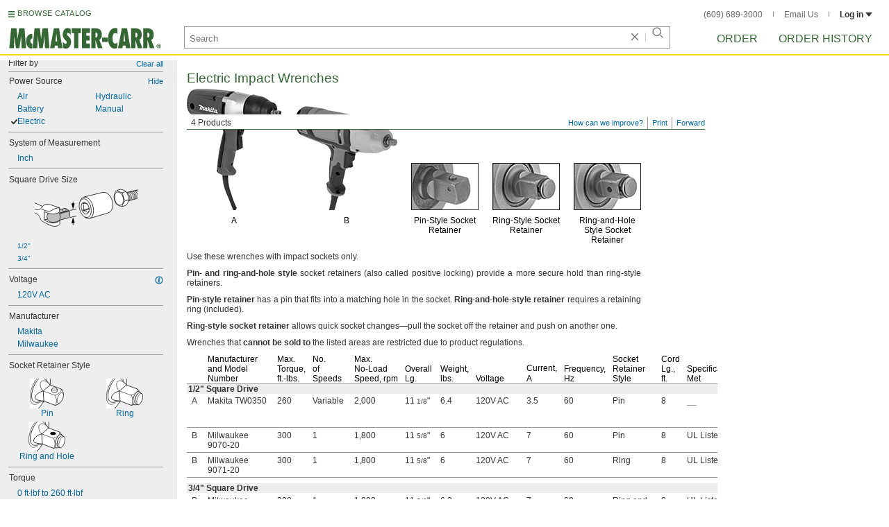

--- FILE ---
content_type: image/svg+xml
request_url: https://www.mcmaster.com/prerenderstable/mvPRE/Contents/BOSS1/1744261200000/686fef25-3fce-456c-840c-b61276d1c873/3935125874474.svg
body_size: 816
content:
<?xml version="1.0" encoding="iso-8859-1"?>
<!-- Generator: Adobe Illustrator 28.1.0, SVG Export Plug-In . SVG Version: 6.00 Build 0)  -->
<svg version="1.1" id="image" xmlns="http://www.w3.org/2000/svg" xmlns:xlink="http://www.w3.org/1999/xlink" x="0px" y="0px"
	 width="56.8px" height="24.9332px" viewBox="0 0 56.8 24.9332" enable-background="new 0 0 56.8 24.9332" xml:space="preserve">
<path fill="#FFFFFF" stroke="#000000" stroke-width="0.8" stroke-miterlimit="10" d="M3.9192,0.5329
	c1.0994,0.3123,20.7299,5.8785,21.3893,6.0983s0.942,0.5338,1.1931,0.7222c0.2512,0.1884,1.3187,0.628,1.9153,0.8164
	c0.5966,0.1884,4.4586,1.3815,5.5889,1.4443c1.1303,0.0628,2.6689,0.2198,3.7678,0.1884c1.0989-0.0314,2.3863-0.086,2.7003,0.0041
	h1.3187c0.4396-0.0041,2.8259,0.0448,3.7678,0.1774c0.942,0.1325,3.5794,0.6977,4.647,1.0117
	c1.0675,0.314,2.9201,0.8164,3.5166,1.0675c0.5966,0.2512,2.1822,0.9734,2.4491,2.1665s0.5966,4.2388-0.942,5.6517
	c-1.5385,1.4129-4.0818,1.4443-4.0818,1.4443v2.0274c0,0-0.3768,0.9552-1.6327,1.137c-1.2559,0.1818-2.4177-0.2264-3.1084-0.9486
	c0-0.628,0-2.3414,0-2.3414s-5.0238-1.3815-6.9391-2.2293c-1.9153-0.8478-2.5433-1.4129-3.3282-2.6375
	c-0.785-1.2245-2.0095-2.2293-2.8887-2.6375c-0.8792-0.4082-5.1807-1.5385-6.1855-1.7583c-1.0047-0.2198-1.5699-0.3768-2.5747-0.157
	c-0.471,0.0628-1.3815-0.314-2.6689-0.6908S4.0134,5.8689,2.9459,5.5235c-1.0675-0.3454-1.877-0.525-2.2852-1.3099
	s-0.2812-1.5477,0-2.1979C0.9118,1.4348,1.8696-0.0493,3.9192,0.5329z"/>
<path fill="none" stroke="#000000" stroke-width="0.8" stroke-miterlimit="10" d="M51.1494,21.3258c0,0-2.6046,0.4876-4.7412-0.1256
	"/>
<ellipse fill="none" stroke="#000000" stroke-width="0.8" stroke-miterlimit="10" cx="49.0143" cy="14.6138" rx="4.1917" ry="1.6222"/>
<path fill="none" stroke="#000000" stroke-width="0.8" stroke-miterlimit="10" d="M40.8193,13.2191c0,0-0.2355-0.6123-0.7536-0.9891
	c-0.5181-0.3768,0.3297-1.5542,1.2245-0.8007c0.8949,0.7536,0.8007,1.1303,1.2245,1.2716c0.4239,0.1413,2.402,1.3187,0.471,1.5542
	C41.0548,14.4908,40.8193,13.2191,40.8193,13.2191z"/>
</svg>


--- FILE ---
content_type: image/svg+xml
request_url: https://www.mcmaster.com/prerenderstable/mvPRE/Contents/BOSS1/1744261200000/4bdf3b18-1f39-476d-bcf3-981702d05833/4643041405193.svg
body_size: 1462
content:
<?xml version="1.0" encoding="iso-8859-1"?>
<!-- Generator: Adobe Illustrator 28.1.0, SVG Export Plug-In . SVG Version: 6.00 Build 0)  -->
<svg version="1.1" id="image" xmlns="http://www.w3.org/2000/svg" xmlns:xlink="http://www.w3.org/1999/xlink" x="0px" y="0px"
	 width="53.7492px" height="43.5429px" viewBox="0 0 53.7492 43.5429" enable-background="new 0 0 53.7492 43.5429"
	 xml:space="preserve">
<g>
	<defs>
		<rect id="SVGID_1_" width="50.6684" height="43.5429"/>
	</defs>
	<clipPath id="SVGID_00000055696097816557810490000008475748927106908076_">
		<use xlink:href="#SVGID_1_"  overflow="visible"/>
	</clipPath>
	
		<path clip-path="url(#SVGID_00000055696097816557810490000008475748927106908076_)" fill="#FFFFFF" stroke="#000000" stroke-width="0.8" stroke-linejoin="round" stroke-miterlimit="10" d="
		M20.2166,32.6527l16.6488,6.4801l4.6856-1.8942c0,0,3.888-2.2929,6.181-7.5767c3.6886-9.1718-1.9939-14.3558-1.9939-14.3558
		L29.3884,9.3245l0.0529-0.5467C32.3999-23.5981,1.7151-26.9351-5.762,5.5351c-9.038,37.6078,6.6599,59.5382,25.5136,28.122
		l0.465-0.7006"/>
	
		<path clip-path="url(#SVGID_00000055696097816557810490000008475748927106908076_)" fill="none" stroke="#000000" stroke-width="0.6" stroke-linejoin="round" stroke-miterlimit="10" d="
		M45.738,15.3061c0,0,1.296,5.7822-9.3712,8.9724c0,0,5.0844,8.5736,0.4985,14.8543"/>
	
		<path clip-path="url(#SVGID_00000055696097816557810490000008475748927106908076_)" fill="none" stroke="#000000" stroke-width="0.6" stroke-linejoin="round" stroke-miterlimit="10" d="
		M36.3669,24.2785c0,0-13.957-4.885-17.0475-6.3804S12.7396,7.231,16.827,3.8414s10.5675,3.3896,10.8666,3.589"/>
	
		<path clip-path="url(#SVGID_00000055696097816557810490000008475748927106908076_)" fill="none" stroke="#000000" stroke-width="0.6" stroke-linejoin="round" stroke-miterlimit="10" d="
		M24.3703-0.1488"/>
	
		<ellipse transform="matrix(0.3789 -0.9255 0.9255 0.3789 1.3369 58.4597)" clip-path="url(#SVGID_00000055696097816557810490000008475748927106908076_)" fill="none" stroke="#000000" stroke-width="0.6" stroke-linejoin="round" stroke-miterlimit="10" cx="44.2189" cy="28.2339" rx="8.1103" ry="3.7922"/>
	
		<path clip-path="url(#SVGID_00000055696097816557810490000008475748927106908076_)" fill="none" stroke="#000000" stroke-width="0.6" stroke-linejoin="round" stroke-miterlimit="10" d="
		M14.5934,33.9112c-3.3136,3.1623-6.749,4.5816-9.5222,3.5092c-5.552-2.147-6.3479-13.4679-1.7778-25.286
		c1.9407-5.0184,4.5896-9.2736,7.3071-12.4432c4.3716-5.0989,13.1244-8.002,14.4062,4.3863"/>
	
		<path clip-path="url(#SVGID_00000055696097816557810490000008475748927106908076_)" fill="none" stroke="#000000" stroke-width="0.8" stroke-linejoin="round" stroke-miterlimit="10" d="
		M29.3884,9.3245l-10.069,8.5736c0,0-12.7607,3.4893-11.7638,11.1656c0.6979,2.9908,12.661,3.589,12.661,3.589
		s-6.0813,1.1963-9.0721,1.8942c-2.9908,0.6979-7.9755-0.4985-8.6733-7.477c-0.5623-6.427,1.9755-13.3641,4.2877-17.9457
		c2.1197-4.2002,4.1479-7.027,6.3015-9.2487C16.9209-4.1071,22.1114-0.0466,29.3884,9.3245"/>
	
		<line clip-path="url(#SVGID_00000055696097816557810490000008475748927106908076_)" fill="none" stroke="#000000" stroke-width="0.8" stroke-linejoin="round" stroke-miterlimit="10" x1="19.3194" y1="17.8981" x2="20.2166" y2="32.6527"/>
</g>
<ellipse transform="matrix(0.3789 -0.9255 0.9255 0.3789 1.3536 58.4537)" fill="none" stroke="#000000" stroke-width="0.6" stroke-linejoin="round" stroke-miterlimit="10" cx="44.2227" cy="28.2184" rx="8.1103" ry="3.7922"/>
<path fill="#FFFFFF" stroke="#000000" stroke-width="0.8" stroke-miterlimit="10" d="M42.378,38.4521
	c-0.3972,0-0.729-0.0748-0.9814-0.1636c-0.8692-0.3014-2.3506-1.2968-2.5235-4.5633c-0.1051-1.9837,0.2967-4.3974,1.1356-6.797
	c0.8365-2.402,2.0188-4.5423,3.3343-6.0307c2.1637-2.4557,3.9488-2.3132,4.811-2.0094c3.131,1.0912,3.0679,6.54,1.3879,11.3603
	c-0.8365,2.402-2.0188,4.5423-3.3343,6.0307C44.6772,38.0152,43.3384,38.4521,42.378,38.4521z M47.1656,21.5939
	c-0.1776,0-0.7687,0.1823-1.6706,1.2033c-1.0585,1.1987-2.0702,3.0469-2.7758,5.075c-0.7056,2.0281-1.0631,4.1053-0.979,5.7012
	c0.0794,1.5024,0.5,1.9697,0.6005,2.0048c0.0888,0.0257,0.7103-0.0561,1.715-1.1987c1.0585-1.1987,2.0702-3.0469,2.7758-5.075l0,0
	c1.5959-4.5867,0.9066-7.5214,0.3785-7.706C47.2007,21.5962,47.1867,21.5939,47.1656,21.5939z"/>
<path fill="#FFFFFF" stroke="#000000" stroke-width="0.8" stroke-miterlimit="10" d="M46.0128,38.174
	c1.9185,0.6684,4.7478-2.4467,6.3194-6.9577c1.5716-4.511,1.2904-8.7098-0.628-9.3782l-2.636-0.9184
	c-1.9185-0.6684-4.7478,2.4467-6.3194,6.9577s-1.2904,8.7098,0.628,9.3782L46.0128,38.174z"/>
<path fill="none" stroke="#000000" stroke-width="0.6" stroke-linejoin="round" stroke-miterlimit="10" d="M51.7042,21.838
	c-1.9185-0.6684-4.7478,2.4467-6.3194,6.9577s-1.2904,8.7098,0.628,9.3782"/>
</svg>


--- FILE ---
content_type: image/svg+xml
request_url: https://www.mcmaster.com/prerenderstable/mvPRE/Contents/BOSS1/1744261200000/9e16d953-c71f-41ed-95a1-a3011da0389d/1639586834935.svg
body_size: 1135
content:
<?xml version="1.0" encoding="iso-8859-1"?>
<!-- Generator: Adobe Illustrator 28.1.0, SVG Export Plug-In . SVG Version: 6.00 Build 0)  -->
<svg version="1.1" id="image" xmlns="http://www.w3.org/2000/svg" xmlns:xlink="http://www.w3.org/1999/xlink" x="0px" y="0px"
	 width="49.4143px" height="43.5429px" viewBox="0 0 49.4143 43.5429" enable-background="new 0 0 49.4143 43.5429"
	 xml:space="preserve">
<g>
	<defs>
		<rect id="SVGID_1_" width="49.4143" height="43.5429"/>
	</defs>
	<clipPath id="SVGID_00000127763428865757817780000014471468119734192288_">
		<use xlink:href="#SVGID_1_"  overflow="visible"/>
	</clipPath>
	
		<path clip-path="url(#SVGID_00000127763428865757817780000014471468119734192288_)" fill="#FFFFFF" stroke="#000000" stroke-width="0.8" stroke-linejoin="round" stroke-miterlimit="10" d="
		M20.2416,32.6527l16.6488,6.4801l4.6856-1.8942c0,0,3.888-2.2929,6.181-7.5767c3.6886-9.1718-1.9939-14.3558-1.9939-14.3558
		L29.4134,9.3245l0.0529-0.5467C32.4249-23.5981,1.7401-26.9351-5.737,5.5351c-9.038,37.6078,6.6599,59.5382,25.5136,28.122
		l0.465-0.7006"/>
	
		<path clip-path="url(#SVGID_00000127763428865757817780000014471468119734192288_)" fill="none" stroke="#000000" stroke-width="0.6" stroke-linejoin="round" stroke-miterlimit="10" d="
		M45.763,15.3061c0,0,1.296,5.7822-9.3712,8.9724c0,0,5.0844,8.5736,0.4985,14.8543"/>
	
		<path clip-path="url(#SVGID_00000127763428865757817780000014471468119734192288_)" fill="none" stroke="#000000" stroke-width="0.6" stroke-linejoin="round" stroke-miterlimit="10" d="
		M36.3919,24.2785c0,0-13.957-4.885-17.0475-6.3804S12.7646,7.231,16.852,3.8414s10.5675,3.3896,10.8666,3.589"/>
	
		<path clip-path="url(#SVGID_00000127763428865757817780000014471468119734192288_)" fill="none" stroke="#000000" stroke-width="0.6" stroke-linejoin="round" stroke-miterlimit="10" d="
		M24.3953-0.1488"/>
	
		<path clip-path="url(#SVGID_00000127763428865757817780000014471468119734192288_)" fill="none" stroke="#000000" stroke-width="0.6" stroke-linejoin="round" stroke-miterlimit="10" d="
		M48.9153,23.1083c-0.222-1.1775-0.9376-2.1245-1.7328-2.4336c-1.952-0.7588-4.8501,2.0104-6.4731,6.1852
		s-1.3562,8.1744,0.5959,8.9332c0.6929,0.2694,1.6051,0.0942,2.4371-0.4307"/>
	
		<path clip-path="url(#SVGID_00000127763428865757817780000014471468119734192288_)" fill="none" stroke="#000000" stroke-width="0.6" stroke-linejoin="round" stroke-miterlimit="10" d="
		M14.6184,33.9112c-3.3136,3.1623-6.749,4.5816-9.5222,3.5092c-5.552-2.147-6.3479-13.4679-1.7778-25.286
		c1.9407-5.0184,4.5896-9.2736,7.3071-12.4432c4.3716-5.0989,13.1244-8.002,14.4062,4.3863"/>
	
		<path clip-path="url(#SVGID_00000127763428865757817780000014471468119734192288_)" fill="none" stroke="#000000" stroke-width="0.8" stroke-linejoin="round" stroke-miterlimit="10" d="
		M29.4134,9.3245l-10.069,8.5736c0,0-12.7607,3.4893-11.7638,11.1656c0.6979,2.9908,12.661,3.589,12.661,3.589
		s-6.0813,1.1963-9.0721,1.8942c-2.9908,0.6979-7.9755-0.4985-8.6733-7.477c-0.5623-6.427,1.9755-13.3641,4.2877-17.9457
		c2.1197-4.2002,4.1479-7.027,6.3015-9.2487C16.9459-4.1071,22.1364-0.0466,29.4134,9.3245"/>
	
		<line clip-path="url(#SVGID_00000127763428865757817780000014471468119734192288_)" fill="none" stroke="#000000" stroke-width="0.8" stroke-linejoin="round" stroke-miterlimit="10" x1="19.3444" y1="17.8981" x2="20.2416" y2="32.6527"/>
	
		<path clip-path="url(#SVGID_00000127763428865757817780000014471468119734192288_)" fill="none" stroke="#000000" stroke-width="0.8" stroke-miterlimit="10" d="
		M39.6584,18.1758c0.0058,0.0422,0.0087,0.0848,0.0087,0.1277c0,1.0461-1.7407,1.8942-3.888,1.8942
		c-2.1473,0-3.888-0.848-3.888-1.8942v-2.9201c0-1.0461,1.7407-1.8942,3.888-1.8942c2.1473,0,3.888,0.848,3.888,1.8942
		L39.6584,18.1758z"/>
	
		<path clip-path="url(#SVGID_00000127763428865757817780000014471468119734192288_)" fill="none" stroke="#000000" stroke-width="0.6" stroke-linejoin="round" stroke-miterlimit="10" d="
		M31.891,15.1441c0,1.0461,1.7407,1.8942,3.888,1.8942c2.1473,0,3.888-0.848,3.888-1.8942"/>
</g>
</svg>


--- FILE ---
content_type: image/svg+xml
request_url: https://www.mcmaster.com/prerenderstable/mvPRE/Contents/BOSS1/1744261200000/2343c891-c93e-4ea1-8100-1c77c11fcd5d/5840764711014.svg
body_size: 1102
content:
<?xml version="1.0" encoding="iso-8859-1"?>
<!-- Generator: Adobe Illustrator 28.1.0, SVG Export Plug-In . SVG Version: 6.00 Build 0)  -->
<svg version="1.1" id="image" xmlns="http://www.w3.org/2000/svg" xmlns:xlink="http://www.w3.org/1999/xlink" x="0px" y="0px"
	 width="57.1902px" height="38.8644px" viewBox="0 0 57.1902 38.8644" enable-background="new 0 0 57.1902 38.8644"
	 xml:space="preserve">
<g>
	<defs>
		<rect id="SVGID_1_" width="57.1902" height="38.8644"/>
	</defs>
	<clipPath id="SVGID_00000093169435583851524940000004017921783286028190_">
		<use xlink:href="#SVGID_1_"  overflow="visible"/>
	</clipPath>
	
		<path clip-path="url(#SVGID_00000093169435583851524940000004017921783286028190_)" fill="#FFFFFF" stroke="#000000" stroke-width="0.8" stroke-miterlimit="10" d="
		M-1.7261,8.0156l9.5244,4.2842c0,0-0.7565,4.4946,2.8036,5.9187l4.0166,1.8575c0,0,1.8575,6.1302,10.4908,10.5803l10.9627,5.5944
		c0,0,1.1388,0.5745,1.8819,0.5997l1.6893-0.5518l8.4742-3.3833l1.335-0.6675c0,0,1.0235-0.6675,1.424-3.3821l0.267-7.8322
		c0,0,0-0.7565-0.6675-1.2905l-4.4056-3.7381l-0.623-0.3115c0,0-12.7284-6.5307-19.0475-8.4887c0,0-2.1403-0.7665-5.2511,0.2775
		l-5.5182-2.6701c0,0-2.2251-1.1455-4.5391,1.2575L-1.4143-0.2471"/>
	
		<path clip-path="url(#SVGID_00000093169435583851524940000004017921783286028190_)" fill="none" stroke="#000000" stroke-width="0.8" stroke-miterlimit="10" d="
		M46.1315,16.0437c0,0-1.8217-0.6619-4.0061,2.3167l-4.4018,6.9171c0,0-0.695,1.1584-0.7281,2.5815v6.6854
		c0,0-0.2648,1.7541,0.6288,2.2174"/>
	
		<path clip-path="url(#SVGID_00000093169435583851524940000004017921783286028190_)" fill="none" stroke="#000000" stroke-width="0.8" stroke-miterlimit="10" d="
		M10.9787,6.1541c0,0.0868-2.3407,1.9663-3.1804,6.1457"/>
	
		<polygon clip-path="url(#SVGID_00000093169435583851524940000004017921783286028190_)" fill="#FFFFFF" stroke="#000000" stroke-width="0.8" stroke-miterlimit="10" points="
		56.8095,30.6256 48.2919,25.726 47.2797,26.0375 47.2797,30.3092 55.2997,35.0149 56.7684,34.5034 	"/>
	
		<ellipse transform="matrix(0.9387 -0.3446 0.3446 0.9387 -7.7814 20.3798)" clip-path="url(#SVGID_00000093169435583851524940000004017921783286028190_)" fill="none" stroke="#000000" stroke-width="0.6" stroke-miterlimit="10" cx="53.4302" cy="32.0762" rx="0.4364" ry="0.8692"/>
	
		<polyline clip-path="url(#SVGID_00000093169435583851524940000004017921783286028190_)" fill="none" stroke="#000000" stroke-width="0.8" stroke-miterlimit="10" points="
		47.1132,26.2932 55.3345,31.2131 55.2997,35.0149 	"/>
	
		<line clip-path="url(#SVGID_00000093169435583851524940000004017921783286028190_)" fill="none" stroke="#000000" stroke-width="0.8" stroke-miterlimit="10" x1="55.319" y1="31.1684" x2="56.6647" y2="30.7014"/>
	
		<path clip-path="url(#SVGID_00000093169435583851524940000004017921783286028190_)" fill="#FFFFFF" stroke="#000000" stroke-width="0.8" stroke-miterlimit="10" d="
		M45.9625,18.0956c0,0-1.2435-0.8806-2.3655,0.4357c0,0-0.9573,1.0609-0.3909,2.3406c0,0,0.3143,0.1686,1.1098,0.6647l8.455,4.8919
		c0,0,1.1451,0.5783,2.1477-0.2726c0,0,1.4205-1.3558-0.0609-2.6662L45.9625,18.0956z"/>
	
		<polygon clip-path="url(#SVGID_00000093169435583851524940000004017921783286028190_)" fill="#FFFFFF" stroke="#000000" stroke-width="0.8" stroke-miterlimit="10" points="
		49.1041,37.8077 47.4355,38.4192 39.2155,32.9135 39.2155,28.6418 40.3276,28.3303 48.997,34.0381 	"/>
	
		<path clip-path="url(#SVGID_00000093169435583851524940000004017921783286028190_)" fill="none" stroke="#000000" stroke-width="0.8" stroke-miterlimit="10" d="
		M47.4139,38.1634"/>
	
		<polyline clip-path="url(#SVGID_00000093169435583851524940000004017921783286028190_)" fill="none" stroke="#000000" stroke-width="0.8" stroke-miterlimit="10" points="
		39.1489,28.9975 47.3797,34.6477 47.4355,38.4192 	"/>
	
		<path clip-path="url(#SVGID_00000093169435583851524940000004017921783286028190_)" fill="none" stroke="#000000" stroke-width="0.8" stroke-miterlimit="10" d="
		M48.0254,34.1807"/>
	
		<path clip-path="url(#SVGID_00000093169435583851524940000004017921783286028190_)" fill="none" stroke="#000000" stroke-width="0.8" stroke-miterlimit="10" d="
		M46.9797,34.4477"/>
	
		<ellipse transform="matrix(0.9387 -0.3446 0.3446 0.9387 -9.4036 17.8787)" clip-path="url(#SVGID_00000093169435583851524940000004017921783286028190_)" fill="none" stroke="#000000" stroke-width="0.6" stroke-miterlimit="10" cx="45.5845" cy="35.3881" rx="0.4364" ry="0.8692"/>
	
		<line clip-path="url(#SVGID_00000093169435583851524940000004017921783286028190_)" fill="none" stroke="#000000" stroke-width="0.8" stroke-miterlimit="10" x1="47.469" y1="34.5934" x2="48.7147" y2="34.1264"/>
</g>
</svg>


--- FILE ---
content_type: image/svg+xml
request_url: https://www.mcmaster.com/prerenderstable/mvPRE/Contents/BOSS1/1744261200000/0fa9cc17-2c8e-4661-b284-c46601127e97/1422342486942.svg
body_size: 1539
content:
<?xml version="1.0" encoding="iso-8859-1"?>
<!-- Generator: Adobe Illustrator 28.1.0, SVG Export Plug-In . SVG Version: 6.00 Build 0)  -->
<svg version="1.1" id="image" xmlns="http://www.w3.org/2000/svg" xmlns:xlink="http://www.w3.org/1999/xlink" x="0px" y="0px"
	 width="53.8242px" height="43.5429px" viewBox="0 0 53.8242 43.5429" enable-background="new 0 0 53.8242 43.5429"
	 xml:space="preserve">
<g>
	<defs>
		<rect id="SVGID_1_" width="50.7434" height="43.5429"/>
	</defs>
	<clipPath id="SVGID_00000026842018700574031250000004875044892427678357_">
		<use xlink:href="#SVGID_1_"  overflow="visible"/>
	</clipPath>
	
		<path clip-path="url(#SVGID_00000026842018700574031250000004875044892427678357_)" fill="#FFFFFF" stroke="#000000" stroke-width="0.8" stroke-linejoin="round" stroke-miterlimit="10" d="
		M20.2916,32.6527l16.6488,6.4801l4.6856-1.8942c0,0,3.888-2.2929,6.181-7.5767c3.6886-9.1718-1.9939-14.3558-1.9939-14.3558
		L29.4634,9.3245l0.0529-0.5467C32.4749-23.5981,1.7901-26.9351-5.687,5.5351c-9.038,37.6078,6.6599,59.5382,25.5136,28.122
		l0.465-0.7006"/>
	
		<path clip-path="url(#SVGID_00000026842018700574031250000004875044892427678357_)" fill="none" stroke="#000000" stroke-width="0.6" stroke-linejoin="round" stroke-miterlimit="10" d="
		M45.813,15.3061c0,0,1.296,5.7822-9.3712,8.9724c0,0,5.0844,8.5736,0.4985,14.8543"/>
	
		<path clip-path="url(#SVGID_00000026842018700574031250000004875044892427678357_)" fill="none" stroke="#000000" stroke-width="0.6" stroke-linejoin="round" stroke-miterlimit="10" d="
		M36.4419,24.2785c0,0-13.957-4.885-17.0475-6.3804S12.8146,7.231,16.902,3.8414s10.5675,3.3896,10.8666,3.589"/>
	
		<path clip-path="url(#SVGID_00000026842018700574031250000004875044892427678357_)" fill="none" stroke="#000000" stroke-width="0.6" stroke-linejoin="round" stroke-miterlimit="10" d="
		M24.4453-0.1488"/>
	
		<ellipse transform="matrix(0.3789 -0.9255 0.9255 0.3789 1.3835 58.5291)" clip-path="url(#SVGID_00000026842018700574031250000004875044892427678357_)" fill="none" stroke="#000000" stroke-width="0.6" stroke-linejoin="round" stroke-miterlimit="10" cx="44.2939" cy="28.2339" rx="8.1103" ry="3.7922"/>
	
		<path clip-path="url(#SVGID_00000026842018700574031250000004875044892427678357_)" fill="none" stroke="#000000" stroke-width="0.6" stroke-linejoin="round" stroke-miterlimit="10" d="
		M14.6684,33.9112c-3.3136,3.1623-6.749,4.5816-9.5222,3.5092c-5.552-2.147-6.3479-13.4679-1.7778-25.286
		c1.9407-5.0184,4.5896-9.2736,7.3071-12.4432c4.3716-5.0989,13.1244-8.002,14.4062,4.3863"/>
	
		<path clip-path="url(#SVGID_00000026842018700574031250000004875044892427678357_)" fill="none" stroke="#000000" stroke-width="0.8" stroke-linejoin="round" stroke-miterlimit="10" d="
		M29.4634,9.3245l-10.069,8.5736c0,0-12.7607,3.4893-11.7638,11.1656c0.6979,2.9908,12.661,3.589,12.661,3.589
		s-6.0813,1.1963-9.0721,1.8942c-2.9908,0.6979-7.9755-0.4985-8.6733-7.477c-0.5623-6.427,1.9755-13.3641,4.2877-17.9457
		c2.1197-4.2002,4.1479-7.027,6.3015-9.2487C16.9959-4.1071,22.1864-0.0466,29.4634,9.3245"/>
	
		<line clip-path="url(#SVGID_00000026842018700574031250000004875044892427678357_)" fill="none" stroke="#000000" stroke-width="0.8" stroke-linejoin="round" stroke-miterlimit="10" x1="19.3944" y1="17.8981" x2="20.2916" y2="32.6527"/>
</g>
<ellipse stroke="#000000" stroke-width="0.8" stroke-miterlimit="10" cx="35.9064" cy="17.3848" rx="3.888" ry="1.8942"/>
<ellipse transform="matrix(0.3789 -0.9255 0.9255 0.3789 1.4002 58.5231)" fill="none" stroke="#000000" stroke-width="0.6" stroke-linejoin="round" stroke-miterlimit="10" cx="44.2977" cy="28.2184" rx="8.1103" ry="3.7922"/>
<path fill="#FFFFFF" stroke="#000000" stroke-width="0.8" stroke-miterlimit="10" d="M42.453,38.4521
	c-0.3972,0-0.729-0.0748-0.9814-0.1636c-0.8692-0.3014-2.3506-1.2968-2.5235-4.5633c-0.1051-1.9837,0.2967-4.3974,1.1356-6.797
	c0.8365-2.402,2.0188-4.5423,3.3343-6.0307c2.1637-2.4557,3.9488-2.3132,4.811-2.0094c3.131,1.0912,3.0679,6.54,1.3879,11.3603
	c-0.8365,2.402-2.0188,4.5423-3.3343,6.0307C44.7522,38.0152,43.4134,38.4521,42.453,38.4521z M47.2406,21.5939
	c-0.1776,0-0.7687,0.1823-1.6706,1.2033c-1.0585,1.1987-2.0702,3.0469-2.7758,5.075c-0.7056,2.0281-1.0631,4.1053-0.979,5.7012
	c0.0794,1.5024,0.5,1.9697,0.6005,2.0048c0.0888,0.0257,0.7103-0.0561,1.715-1.1987c1.0585-1.1987,2.0702-3.0469,2.7758-5.075l0,0
	c1.5959-4.5867,0.9066-7.5214,0.3785-7.706C47.2757,21.5962,47.2617,21.5939,47.2406,21.5939z"/>
<path fill="#FFFFFF" stroke="#000000" stroke-width="0.8" stroke-miterlimit="10" d="M46.0878,38.174
	c1.9185,0.6684,4.7478-2.4467,6.3194-6.9577c1.5716-4.511,1.2905-8.7098-0.628-9.3782l-2.636-0.9184
	c-1.9185-0.6684-4.7478,2.4467-6.3194,6.9577s-1.2904,8.7098,0.628,9.3782L46.0878,38.174z"/>
<path fill="none" stroke="#000000" stroke-width="0.6" stroke-linejoin="round" stroke-miterlimit="10" d="M51.7792,21.838
	c-1.9185-0.6684-4.7478,2.4467-6.3194,6.9577s-1.2904,8.7098,0.628,9.3782"/>
</svg>


--- FILE ---
content_type: image/svg+xml
request_url: https://www.mcmaster.com/prerenderstable/mvPRE/Contents/BOSS1/1744261200000/13e0e965-1a46-49ed-ba48-4b9aca3c4a97/3367917216548.svg
body_size: 4194
content:
<?xml version="1.0" encoding="iso-8859-1"?>
<!-- Generator: Adobe Illustrator 28.1.0, SVG Export Plug-In . SVG Version: 6.00 Build 0)  -->
<svg version="1.1" id="image" xmlns="http://www.w3.org/2000/svg" xmlns:xlink="http://www.w3.org/1999/xlink" x="0px" y="0px"
	 width="148.9765px" height="57.225px" viewBox="0 0 148.9765 57.225" enable-background="new 0 0 148.9765 57.225"
	 xml:space="preserve">
<g>
	<defs>
		<rect id="SVGID_1_" width="148.9765" height="57.225"/>
	</defs>
	<clipPath id="SVGID_00000072997357161333297160000004365585658369323160_">
		<use xlink:href="#SVGID_1_"  overflow="visible"/>
	</clipPath>
	
		<path clip-path="url(#SVGID_00000072997357161333297160000004365585658369323160_)" fill="#FFFFFF" stroke="#000000" stroke-miterlimit="10" d="
		M36.0095,47.413l-0.1524-13.1288H13.2635v12.8244C13.2635,47.1086,26.9235,56.5031,36.0095,47.413"/>
	
		<line clip-path="url(#SVGID_00000072997357161333297160000004365585658369323160_)" fill="none" stroke="#000000" stroke-width="0.8" x1="13.5679" y1="46.4991" x2="18.3727" y2="45.2766"/>
	
		<path clip-path="url(#SVGID_00000072997357161333297160000004365585658369323160_)" fill="none" stroke="#000000" stroke-width="0.8" d="
		M161.7696,10.5459c0.4648,0.0856,0.8164-0.1016,0.8164-0.1016s2.3048-0.9964,1.2268-5.18c-1.09-4.1992-4.3164-4.5624-5.2736-4.328
		c-0.2384,0.0548-0.418,0.1172-0.5744,0.1876"/>
	
		<path clip-path="url(#SVGID_00000072997357161333297160000004365585658369323160_)" fill="none" stroke="#000000" stroke-width="0.8" d="
		M162.1992,10.4207c0.4648,0.09,0.8048-0.1016,0.8048-0.1016s2.3048-0.992,1.2264-5.164c-1.0896-4.1916-4.3044-4.5624-5.2616-4.3244
		c-0.2224,0.0548-0.41,0.1172-0.5704,0.1836"/>
	
		<path clip-path="url(#SVGID_00000072997357161333297160000004365585658369323160_)" fill="none" stroke="#000000" stroke-width="0.8" d="
		M159.594,11.8467c0.6052,0.164,1.07-0.094,1.07-0.094s2.6368-1.1444,1.4064-5.8748c-1.2264-4.7384-4.9256-5.1484-6.0156-4.8868
		c-0.3828,0.086-0.66,0.1992-0.8632,0.3008"/>
	
		<path clip-path="url(#SVGID_00000072997357161333297160000004365585658369323160_)" fill="none" stroke="#000000" stroke-width="0.8" d="
		M159.6408,11.5575c0.7772,0.4452,1.4532,0.074,1.4532,0.074s2.6288-1.1484,1.4024-5.8632c-1.2268-4.7304-4.9104-5.1444-6-4.8828
		c-1.098,0.254-1.3792,0.6836-1.3792,0.6836"/>
	
		<path clip-path="url(#SVGID_00000072997357161333297160000004365585658369323160_)" fill="none" stroke="#000000" stroke-width="0.8" d="
		M157.6876,12.4091c0.6132,0.168,1.086-0.0976,1.086-0.0976s2.6796-1.1604,1.4376-5.926c-1.2464-4.7732-4.9964-5.1876-6.1056-4.922
		c-0.3868,0.094-0.672,0.2032-0.8788,0.3088"/>
	
		<path clip-path="url(#SVGID_00000072997357161333297160000004365585658369323160_)" fill="none" stroke="#000000" stroke-width="0.8" d="
		M157.7384,12.1199c0.7852,0.4416,1.4688,0.0664,1.4688,0.0664s2.6756-1.16,1.4336-5.918c-1.2344-4.7696-4.9768-5.1836-6.082-4.914
		c-1.1172,0.2656-1.4024,0.6992-1.4024,0.6992"/>
	
		<path clip-path="url(#SVGID_00000072997357161333297160000004365585658369323160_)" fill="none" stroke="#000000" stroke-width="0.8" d="
		M155.7464,12.9755c0.6248,0.164,1.1012-0.1056,1.1012-0.1056s2.7268-1.172,1.4728-5.9728
		c-1.254-4.8124-5.0704-5.2184-6.1952-4.9492c-0.3908,0.094-0.6836,0.2032-0.8984,0.3128"/>
	
		<path clip-path="url(#SVGID_00000072997357161333297160000004365585658369323160_)" fill="none" stroke="#000000" stroke-width="0.8" d="
		M155.7933,12.6823c0.8044,0.4456,1.496,0.0628,1.496,0.0628s2.7148-1.172,1.4648-5.9648c-1.25-4.8088-5.0468-5.2152-6.172-4.9456
		c-1.1288,0.2696-1.4296,0.7072-1.4296,0.7072"/>
	
		<path clip-path="url(#SVGID_00000072997357161333297160000004365585658369323160_)" fill="none" stroke="#000000" stroke-width="0.8" d="
		M153.7776,13.5535c0.6328,0.168,1.1208-0.1016,1.1208-0.1016s2.7736-1.1952,1.504-6.0352
		c-1.2696-4.8516-5.1444-5.2536-6.2968-4.9764c-0.3908,0.09-0.6916,0.2032-0.91,0.3124"/>
	
		<path clip-path="url(#SVGID_00000072997357161333297160000004365585658369323160_)" fill="none" stroke="#000000" stroke-width="0.8" d="
		M153.832,13.2567c0.8048,0.4492,1.5236,0.0624,1.5236,0.0624s2.7576-1.1912,1.492-6.0196c-1.2692-4.8436-5.1328-5.25-6.2732-4.9764
		c-1.1448,0.2736-1.4532,0.7108-1.4532,0.7108"/>
	
		<path display="none" clip-path="url(#SVGID_00000072997357161333297160000004365585658369323160_)" fill="none" stroke="#000000" stroke-width="0.8" d="
		M151.7736,14.1471c0.6444,0.1564,1.1404-0.1092,1.1404-0.1092s2.8128-1.2108,1.5352-6.09
		c-1.2852-4.8904-5.2224-5.2928-6.3904-5.0116c-0.4024,0.094-0.7032,0.2108-0.926,0.3204"/>
	
		<path clip-path="url(#SVGID_00000072997357161333297160000004365585658369323160_)" fill="none" stroke="#000000" stroke-width="0.8" d="
		M151.8244,13.8427c0.824,0.4532,1.5468,0.0584,1.5468,0.0584s2.8084-1.2032,1.5312-6.074
		c-1.2812-4.8868-5.2032-5.2892-6.3632-5.008c-1.176,0.2736-1.4804,0.4904-1.4804,0.4904"/>
	
		<path display="none" clip-path="url(#SVGID_00000072997357161333297160000004365585658369323160_)" fill="none" stroke="#000000" stroke-width="0.8" d="
		M149.7344,14.7411c0.6524,0.168,1.164-0.1096,1.164-0.1096s2.8636-1.2304,1.5628-6.1444c-1.2932-4.9336-5.2972-5.332-6.4884-5.0428
		c-0.41,0.0976-0.7148,0.2148-0.9376,0.328"/>
	
		<path clip-path="url(#SVGID_00000072997357161333297160000004365585658369323160_)" fill="none" stroke="#000000" stroke-width="0.8" d="
		M149.7893,14.4363c0.8436,0.4572,1.5704,0.0548,1.5704,0.0548s2.8552-1.2268,1.5664-6.1288
		c-1.2967-4.926-5.2852-5.3244-6.4648-5.0352c-1.1916,0.2852-1.504,0.4904-1.504,0.4904"/>
	
		<path display="none" clip-path="url(#SVGID_00000072997357161333297160000004365585658369323160_)" fill="none" stroke="#000000" stroke-width="0.8" d="
		M147.664,15.3543c0.6644,0.16,1.18-0.1212,1.18-0.1212s2.91-1.246,1.5976-6.1992c-1.3088-4.9764-5.3752-5.3672-6.586-5.078
		c-0.414,0.1016-0.7263,0.2228-0.9572,0.332"/>
	
		<path clip-path="url(#SVGID_00000072997357161333297160000004365585658369323160_)" fill="none" stroke="#000000" stroke-width="0.8" d="
		M147.7188,15.0419c0.8516,0.4608,1.5976,0.0508,1.5976,0.0508s2.9024-1.2344,1.594-6.1876
		c-1.3048-4.9648-5.3596-5.3556-6.5588-5.0624c-1.2148,0.2812-1.5352,0.502-1.5352,0.502"/>
	
		<path display="none" clip-path="url(#SVGID_00000072997357161333297160000004365585658369323160_)" fill="none" stroke="#000000" stroke-width="0.8" d="
		M145.5548,15.9675c0.6756,0.164,1.1916-0.1172,1.1916-0.1172s2.9684-1.2616,1.6484-6.2616
		c-1.332-5.0156-5.4688-5.4024-6.6916-5.1056c-0.4256,0.1016-0.746,0.2188-0.9844,0.34"/>
	
		<path clip-path="url(#SVGID_00000072997357161333297160000004365585658369323160_)" fill="none" stroke="#000000" stroke-width="0.8" d="
		M145.6096,15.6631c0.8672,0.4568,1.6248,0.0428,1.6248,0.0428s2.9572-1.258,1.6368-6.2424
		c-1.328-5.0076-5.4532-5.3984-6.672-5.1052c-1.2344,0.2968-1.5508,0.5476-1.5508,0.5476"/>
	
		<path display="none" clip-path="url(#SVGID_00000072997357161333297160000004365585658369323160_)" fill="none" stroke="#000000" stroke-width="0.8" d="
		M143.4104,16.5967c0.6836,0.1676,1.2189-0.1212,1.2189-0.1212s3.0116-1.2852,1.6796-6.3244
		c-1.34-5.0508-5.5548-5.4376-6.8048-5.1328c-0.4296,0.0976-0.75,0.2268-0.992,0.344"/>
	
		<path clip-path="url(#SVGID_00000072997357161333297160000004365585658369323160_)" fill="none" stroke="#000000" stroke-width="0.8" d="
		M143.4728,16.2839c0.8788,0.4612,1.6485,0.0468,1.6485,0.0468s3.004-1.2772,1.664-6.3084
		c-1.332-5.0468-5.5312-5.4296-6.7697-5.1288c-1.25,0.2968-1.586,0.5256-1.586,0.5256"/>
	
		<path display="none" clip-path="url(#SVGID_00000072997357161333297160000004365585658369323160_)" fill="none" stroke="#000000" stroke-width="0.8" d="
		M141.2268,17.2331c0.6992,0.168,1.242-0.1208,1.242-0.1208s3.0664-1.3008,1.7108-6.3828c-1.3512-5.1016-5.6288-5.4728-6.906-5.168
		c-0.4416,0.1016-0.7696,0.2224-1.008,0.3476"/>
	
		<path clip-path="url(#SVGID_00000072997357161333297160000004365585658369323160_)" fill="none" stroke="#000000" stroke-width="0.8" d="
		M141.2853,16.9247c0.8983,0.4568,1.6796,0.0388,1.6796,0.0388s3.0588-1.2928,1.7072-6.3668
		c-1.3516-5.094-5.6132-5.4688-6.8752-5.1644c-1.2848,0.3048-1.6172,0.5976-1.6172,0.5976"/>
	
		<path display="none" clip-path="url(#SVGID_00000072997357161333297160000004365585658369323160_)" fill="none" stroke="#000000" stroke-width="0.8" d="
		M139.008,17.8895c0.7108,0.168,1.2576-0.1288,1.2576-0.1288s3.1252-1.3244,1.754-6.4492c-1.3712-5.1408-5.7228-5.508-7.0196-5.1956
		c-0.4412,0.1056-0.7852,0.2344-1.0272,0.3556"/>
	
		<path clip-path="url(#SVGID_00000072997357161333297160000004365585658369323160_)" fill="none" stroke="#000000" stroke-width="0.8" d="
		M139.0704,17.5731c0.9064,0.4572,1.6992,0.0312,1.6992,0.0312s3.1172-1.3164,1.754-6.4256
		c-1.3712-5.1292-5.7032-5.504-6.996-5.1916c-1.2972,0.3048-1.6408,0.7852-1.6408,0.7852"/>
	
		<path clip-path="url(#SVGID_00000072997357161333297160000004365585658369323160_)" fill="none" stroke="#000000" stroke-width="0.8" d="
		M136.75,18.5575c0.7188,0.16,1.2812-0.1368,1.2812-0.1368s3.1836-1.3436,1.7892-6.5076c-1.3868-5.1916-5.8164-5.5548-7.1288-5.2384
		c-0.4612,0.1092-0.7968,0.2384-1.0508,0.3592"/>
	
		<path display="none" clip-path="url(#SVGID_00000072997357161333297160000004365585658369323160_)" fill="none" stroke="#000000" stroke-width="0.8" d="
		M136.8128,18.2331c0.9256,0.4612,1.738,0.0352,1.738,0.0352s3.164-1.336,1.7812-6.496c-1.3864-5.1756-5.7928-5.5428-7.1052-5.2264
		c-1.3244,0.3164-1.672,0.7928-1.672,0.7928"/>
	
		<path clip-path="url(#SVGID_00000072997357161333297160000004365585658369323160_)" fill="none" stroke="#000000" stroke-width="0.8" d="
		M134.4456,19.2331c0.7304,0.1604,1.3084-0.1444,1.3084-0.1444s3.2344-1.3632,1.832-6.5704c-1.4064-5.2344-5.914-5.5936-7.25-5.2732
		c-0.4688,0.1132-0.8124,0.242-1.0664,0.3672"/>
	
		<path display="none" clip-path="url(#SVGID_00000072997357161333297160000004365585658369323160_)" fill="none" stroke="#000000" stroke-width="0.8" d="
		M134.512,18.9051c0.9413,0.4688,1.7656,0.0272,1.7656,0.0272s3.2264-1.3516,1.824-6.5584c-1.4024-5.2228-5.8868-5.578-7.2224-5.258
		c-1.3516,0.3164-1.7112,0.8048-1.7112,0.8048"/>
	
		<path clip-path="url(#SVGID_00000072997357161333297160000004365585658369323160_)" fill="#FFFFFF" stroke="#000000" stroke-width="0.8" d="
		M65.9703,18.9874c-1.6524,2.9648-2.0508,7.6016-0.7576,12.4256c1.32,4.9336,4.0664,8.8088,7.0584,10.4924v0.004
		c2.2812,1.9764,4.8244,2.8672,7.1796,2.2304l26.4492-7.6604c5.8284-1.5624,8.754-9.5312,6.5352-17.8008
		c-2.2148-8.2692-8.7264-13.7068-14.5544-12.1484l-26.7032,6.7424c-2.3596,0.6328-4.1132,2.672-5.1056,5.5232L65.9703,18.9874z"/>
	
		<path clip-path="url(#SVGID_00000072997357161333297160000004365585658369323160_)" fill="#FFFFFF" stroke="#000000" stroke-width="0.8" d="
		M119.1151,3.5458l5.0388-1.4764c0,0,5.8984,0.6132,8.1448,3.258c-0.1524-0.0508,4.1756,4.4804,3.7108,12.0076
		c0-0.0468-0.4608,5.2968-4.3244,8.0936c-0.1052,0.0508-4.8828,1.5276-4.8828,1.5276s-2.8552,0-8.3008-3.3048
		c0-0.0548-3.7148-5.6016-3.6092-11.5548C114.8375,11.9914,115.9587,6.1438,119.1151,3.5458z"/>
	
		<path clip-path="url(#SVGID_00000072997357161333297160000004365585658369323160_)" fill="none" stroke="#000000" stroke-width="0.8" d="
		M119.4195,3.4991c0,0,3.3048,2.8948,7.7852,3.3048c0.0548,0.0548,0.6096,7.578,3.8164,11.6524c0.0548,0-3.8164,3.6132-4.2188,8.5"
		/>
	
		<path clip-path="url(#SVGID_00000072997357161333297160000004365585658369323160_)" fill="none" stroke="#000000" stroke-width="0.8" d="
		M127.2047,6.8038c0,0,3.4648-1.3752,5.094-1.4764"/>
	
		<path clip-path="url(#SVGID_00000072997357161333297160000004365585658369323160_)" fill="none" stroke="#000000" stroke-width="0.8" d="
		M131.0211,18.4562c0,0,4.5276-0.914,4.9884-1.1212"/>
	<g clip-path="url(#SVGID_00000072997357161333297160000004365585658369323160_)">
		<path fill="none" stroke="#000000" stroke-width="0.8" d="M128.0679,13.8506c-1.3592-5.2148-5.1755-8.7228-8.5192-7.8476
			c-3.336,0.8788-4.9336,5.8084-3.5704,11.0196c1.3632,5.2032,5.1796,8.7188,8.5156,7.8436
			C127.8375,23.9874,129.4351,19.0614,128.0679,13.8506z"/>
	</g>
	
		<path clip-path="url(#SVGID_00000072997357161333297160000004365585658369323160_)" fill="none" stroke="#000000" stroke-width="0.8" d="
		M72.2711,41.9054c1.4924,0.836,3.0468,1.1328,4.5156,0.7384c4.4104-1.1836,6.3868-8.1292,4.4064-15.508
		c-1.9844-7.3868-7.1604-12.418-11.5744-11.2344c-1.5312,0.41-2.7656,1.5116-3.6484,3.086"/>
	
		<path clip-path="url(#SVGID_00000072997357161333297160000004365585658369323160_)" fill="none" stroke="#000000" stroke-width="0.8" d="
		M79.7244,44.081c4.7892-1.5896,6.8556-9.4256,4.6252-17.7616c-2.2852-8.5116-8.1956-14.332-13.2032-12.9844"/>
	
		<path clip-path="url(#SVGID_00000072997357161333297160000004365585658369323160_)" fill="none" stroke="#000000" stroke-width="0.8" d="
		M78.4391,27.8663c-1.2772-4.7616-4.6796-7.9884-7.6056-7.2068c-2.9216,0.7852-4.2536,5.2812-2.9724,10.0468
		c1.2732,4.7616,4.6796,7.992,7.6016,7.2068C78.3844,37.1278,79.7164,32.6318,78.4391,27.8663z"/>
	
		<path clip-path="url(#SVGID_00000072997357161333297160000004365585658369323160_)" fill="none" stroke="#000000" stroke-width="0.8" d="
		M77.0644,24.6006c0,0-1.7424-2.3788-6.5392-2.672c0.0116,0.0472-0.6444,0.6212-0.6444,0.6212s2.578,5.5,0.0037,9.4532
		c0.004,0.0272,0.336,1.0744,0.336,1.0744s4.5275,0,6.668,2.8748c0.0275-0.004,1.3204-1.1912,1.8596-2.5196"/>
	
		<line clip-path="url(#SVGID_00000072997357161333297160000004365585658369323160_)" fill="none" stroke="#000000" stroke-width="0.8" x1="69.9783" y1="31.9794" x2="78.7555" y2="29.6278"/>
	
		<line clip-path="url(#SVGID_00000072997357161333297160000004365585658369323160_)" fill="none" stroke="#000000" stroke-width="0.8" x1="70.2751" y1="33.089" x2="79.0487" y2="30.7334"/>
	
		<line clip-path="url(#SVGID_00000072997357161333297160000004365585658369323160_)" fill="none" stroke="#000000" stroke-width="0.8" x1="70.0135" y1="22.757" x2="72.2244" y2="22.1594"/>
	
		<path clip-path="url(#SVGID_00000072997357161333297160000004365585658369323160_)" fill="#BFBFBF" stroke="#000000" stroke-width="0.8" d="
		M43.6775,29.5774l-22.8632,6.1172c0,0-4.1956,2.6328-2.75,8.0116c1.4372,5.3828,5.832,5.8632,5.832,5.8632
		s6.75,1.2812,11.6052-2.7108c0.1644,0.0352,14.1604-3.7932,14.1604-3.7932s2.4336-3.574,0.2888-10.1132
		C49.9351,32.8778,46.9195,30.2102,43.6775,29.5774z"/>
	
		<path clip-path="url(#SVGID_00000072997357161333297160000004365585658369323160_)" fill="none" stroke="#000000" stroke-width="0.8" d="
		M35.5719,36.8038c0,0,2.8712,5.7108,0.5196,9.0272"/>
	
		<line clip-path="url(#SVGID_00000072997357161333297160000004365585658369323160_)" fill="none" stroke="#000000" stroke-width="0.8" x1="49.5759" y1="32.7334" x2="35.5719" y2="36.4054"/>
	
		<line clip-path="url(#SVGID_00000072997357161333297160000004365585658369323160_)" fill="none" stroke="#000000" stroke-width="0.8" x1="50.2127" y1="33.511" x2="36.2827" y2="37.2882"/>
	
		<path clip-path="url(#SVGID_00000072997357161333297160000004365585658369323160_)" fill="#FFFFFF" stroke="#000000" stroke-width="0.8" d="
		M45.4783,32.2998c0-0.6328-1.2344-2.0664-2.75-2.0664c-1.5156,0-2.746,1.4336-2.746,2.0664c0,0.6328,1.2304,1.1448,2.746,1.1448
		C44.2439,33.4446,45.4783,32.9326,45.4783,32.2998z"/>
	
		<path clip-path="url(#SVGID_00000072997357161333297160000004365585658369323160_)" fill="#FFFFFF" stroke="#000000" stroke-width="0.8" d="
		M-7.4945,18.3114l18.6916,8.34c0,0,3.1328-3.0548,6.1092-3.1288c2.9804-0.078,3.7384,0.3048,5.34,0.7656
		c1.6052,0.4532,13.3632,4.578,13.3632,4.578v5.7228c0,0-5.8008,6.492-18.9296,1.1484c0,0.074-3.512-1.2228-3.512-1.2228v11.9844
		c0,0,3.512,1.832,6.9456,3.2032c3.4336,1.3752,12.3632,1.914,15.7224-2.8204c-0.074-0.078,0,5.6484,0,5.6484
		s-4.9568,6.262-14.9608,1.1448c-10-5.1136-10.6056-5.5-10.6056-5.5s-1.6052-1.1408-2.1404-2.9728
		c-0.5392-1.832-1.3008-3.4376-1.9844-4.504c-0.6876-1.0704-1.6016-2.4452-6.258-4.4256c-4.66-1.9884-7.9336-3.4572-7.9336-3.4572"
		/>
	
		<path clip-path="url(#SVGID_00000072997357161333297160000004365585658369323160_)" fill="none" stroke="#000000" stroke-width="0.8" d="
		M36.0095,28.8663c0,0-4.582-0.5352-10.6836,3.2776c-2.3712,1.3008-3.9728,2.4452-8.7032,1
		c-4.7344-1.4532-7.1796-2.676-7.1796-2.676"/>
	
		<path clip-path="url(#SVGID_00000072997357161333297160000004365585658369323160_)" fill="none" stroke="#000000" stroke-width="0.8" d="
		M11.1971,26.6514c0,0-0.9884,2.2892-2.7464,3.4376c-1.7536,1.1404-2.902,2.746-8.0896,0.6836
		c-5.1952-2.0588-7.3244-3.0704-7.3244-3.0704"/>
</g>
<line fill="none" stroke="#000000" stroke-width="0.8" stroke-linecap="round" x1="51.6343" y1="32.5031" x2="59.8807" y2="30.667"/>
<line fill="none" stroke="#000000" stroke-width="0.8" stroke-linecap="round" x1="51.6343" y1="42.7294" x2="59.8807" y2="40.7491"/>
<g>
	
		<line fill="none" stroke="#000000" stroke-width="0.8" stroke-linecap="round" x1="55.6031" y1="20.135" x2="55.6031" y2="25.9866"/>
	<polygon stroke="#000000" stroke-linecap="round" stroke-miterlimit="10" points="53.9431,23.1586 55.6227,29.4202 
		57.2867,23.1586 	"/>
</g>
<g>
	
		<line fill="none" stroke="#000000" stroke-width="0.8" stroke-linecap="round" x1="55.6267" y1="52.8882" x2="55.6267" y2="48.3062"/>
	<polygon stroke="#000000" stroke-linecap="round" stroke-miterlimit="10" points="57.2987,50.3258 55.6187,44.0678 
		53.9351,50.3258 	"/>
</g>
</svg>


--- FILE ---
content_type: image/svg+xml
request_url: https://www.mcmaster.com/prerenderstable/mvPRE/Contents/BOSS1/1744261200000/8900bb96-cbcc-45f2-ac47-b2778656b0cc/7112579900490.svg
body_size: 222
content:
<?xml version="1.0" encoding="iso-8859-1"?>
<!-- Generator: Adobe Illustrator 28.1.0, SVG Export Plug-In . SVG Version: 6.00 Build 0)  -->
<svg version="1.1" id="image" xmlns="http://www.w3.org/2000/svg" xmlns:xlink="http://www.w3.org/1999/xlink" x="0px" y="0px"
	 width="58.7242px" height="58.7242px" viewBox="0 0 58.7242 58.7242" enable-background="new 0 0 58.7242 58.7242"
	 xml:space="preserve">
<g>
	<g>
		<path fill="none" stroke="#000000" stroke-width="0.8" stroke-miterlimit="10" d="M28.4,2.3242c-15.464,0-28,12.536-28,28
			c0,15.464,12.536,28,28,28s28-12.536,28-28"/>
		<g>
			<polygon points="26.8148,0 35.4875,2.3242 26.8148,4.6484 			"/>
		</g>
		<g>
			<polygon points="58.7242,31.9094 56.4,23.2367 54.0758,31.9094 			"/>
		</g>
	</g>
</g>
</svg>
